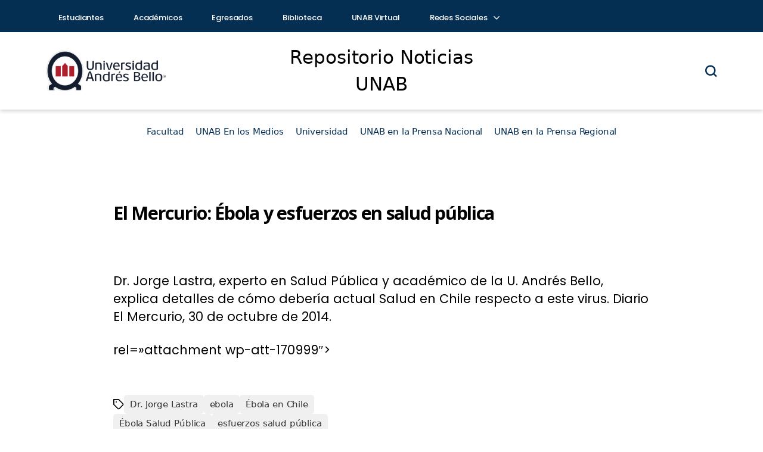

--- FILE ---
content_type: text/html; charset=UTF-8
request_url: https://noticiasrepositorio.unab.cl/el-mercurio-ebola-y-esfuerzos-en-salud-publica/
body_size: 14346
content:
<!DOCTYPE html>

<html class="no-js" lang="es">

<head>
	<!-- Google Tag Manager -->
	<script>window.dataLayer = window.dataLayer || []</script>
	<script>(function (w, d, s, l, i) { w[l] = w[l] || []; w[l].push({ 'gtm.start': new Date().getTime(), event: 'gtm.js' }); var f = d.getElementsByTagName(s)[0], j = d.createElement(s), dl = l != 'dataLayer' ? '&l=' + l : ''; j.async = true; j.src = 'https://www.googletagmanager.com/gtm.js?id=' + i + dl; f.parentNode.insertBefore(j, f); })(window, document, 'script', 'dataLayer', 'GTM-MTCRN9');</script>
	<!-- End Google Tag Manager -->
	<meta charset="UTF-8">
	<meta name="viewport" content="width=device-width, initial-scale=1.0">

	<link rel="profile" href="https://gmpg.org/xfn/11">
	<link href="https://cdn.jsdelivr.net/npm/bootstrap-icons/font/bootstrap-icons.css" rel="stylesheet">

	<meta name='robots' content='index, follow, max-image-preview:large, max-snippet:-1, max-video-preview:-1' />

	<!-- This site is optimized with the Yoast SEO plugin v26.7 - https://yoast.com/wordpress/plugins/seo/ -->
	<title>El Mercurio: Ébola y esfuerzos en salud pública - Repositorio Noticias UNAB</title>
	<link rel="canonical" href="https://noticiasrepositorio.unab.cl/el-mercurio-ebola-y-esfuerzos-en-salud-publica/" />
	<meta property="og:locale" content="es_ES" />
	<meta property="og:type" content="article" />
	<meta property="og:title" content="El Mercurio: Ébola y esfuerzos en salud pública - Repositorio Noticias UNAB" />
	<meta property="og:description" content="Dr. Jorge Lastra, experto en Salud Pública y académico de la U. Andrés Bello, explica detalles de cómo debería actual Salud en Chile respecto a este virus." />
	<meta property="og:url" content="https://noticiasrepositorio.unab.cl/el-mercurio-ebola-y-esfuerzos-en-salud-publica/" />
	<meta property="og:site_name" content="Repositorio Noticias UNAB" />
	<meta property="article:publisher" content="https://www.facebook.com/unab.cl" />
	<meta property="article:published_time" content="2014-10-30T13:10:04+00:00" />
	<meta name="author" content="ST" />
	<meta name="twitter:card" content="summary_large_image" />
	<meta name="twitter:creator" content="@uandresbello" />
	<meta name="twitter:site" content="@uandresbello" />
	<meta name="twitter:label1" content="Escrito por" />
	<meta name="twitter:data1" content="ST" />
	<script type="application/ld+json" class="yoast-schema-graph">{"@context":"https://schema.org","@graph":[{"@type":"Article","@id":"https://noticiasrepositorio.unab.cl/el-mercurio-ebola-y-esfuerzos-en-salud-publica/#article","isPartOf":{"@id":"https://noticiasrepositorio.unab.cl/el-mercurio-ebola-y-esfuerzos-en-salud-publica/"},"author":{"name":"ST","@id":"https://noticiasrepositorio.unab.cl/#/schema/person/8b49680ca36bc630fb26df16e91ea28a"},"headline":"El Mercurio: Ébola y esfuerzos en salud pública","datePublished":"2014-10-30T13:10:04+00:00","mainEntityOfPage":{"@id":"https://noticiasrepositorio.unab.cl/el-mercurio-ebola-y-esfuerzos-en-salud-publica/"},"wordCount":50,"publisher":{"@id":"https://noticiasrepositorio.unab.cl/#organization"},"keywords":["Dr. Jorge Lastra","ebola","Ébola en Chile","Ébola Salud Pública","esfuerzos salud pública","Instituto Salud Publica UNAB","U. Andrés Bello","unab","Universidad"],"articleSection":["Cartas","Facultad de Medicina","ISP UNAB","Opinión"],"inLanguage":"es"},{"@type":"WebPage","@id":"https://noticiasrepositorio.unab.cl/el-mercurio-ebola-y-esfuerzos-en-salud-publica/","url":"https://noticiasrepositorio.unab.cl/el-mercurio-ebola-y-esfuerzos-en-salud-publica/","name":"El Mercurio: Ébola y esfuerzos en salud pública - Repositorio Noticias UNAB","isPartOf":{"@id":"https://noticiasrepositorio.unab.cl/#website"},"datePublished":"2014-10-30T13:10:04+00:00","breadcrumb":{"@id":"https://noticiasrepositorio.unab.cl/el-mercurio-ebola-y-esfuerzos-en-salud-publica/#breadcrumb"},"inLanguage":"es","potentialAction":[{"@type":"ReadAction","target":["https://noticiasrepositorio.unab.cl/el-mercurio-ebola-y-esfuerzos-en-salud-publica/"]}]},{"@type":"BreadcrumbList","@id":"https://noticiasrepositorio.unab.cl/el-mercurio-ebola-y-esfuerzos-en-salud-publica/#breadcrumb","itemListElement":[{"@type":"ListItem","position":1,"name":"Home","item":"https://noticiasrepositorio.unab.cl/"},{"@type":"ListItem","position":2,"name":"El Mercurio: Ébola y esfuerzos en salud pública"}]},{"@type":"WebSite","@id":"https://noticiasrepositorio.unab.cl/#website","url":"https://noticiasrepositorio.unab.cl/","name":"Repositorio Noticias UNAB","description":"","publisher":{"@id":"https://noticiasrepositorio.unab.cl/#organization"},"potentialAction":[{"@type":"SearchAction","target":{"@type":"EntryPoint","urlTemplate":"https://noticiasrepositorio.unab.cl/?s={search_term_string}"},"query-input":{"@type":"PropertyValueSpecification","valueRequired":true,"valueName":"search_term_string"}}],"inLanguage":"es"},{"@type":"Organization","@id":"https://noticiasrepositorio.unab.cl/#organization","name":"Repositorio Noticias UNAB","url":"https://noticiasrepositorio.unab.cl/","logo":{"@type":"ImageObject","inLanguage":"es","@id":"https://noticiasrepositorio.unab.cl/#/schema/logo/image/","url":"https://noticiasrepositorio.unab.cl/wp-content/uploads/2025/12/unab-redes.png","contentUrl":"https://noticiasrepositorio.unab.cl/wp-content/uploads/2025/12/unab-redes.png","width":350,"height":350,"caption":"Repositorio Noticias UNAB"},"image":{"@id":"https://noticiasrepositorio.unab.cl/#/schema/logo/image/"},"sameAs":["https://www.facebook.com/unab.cl","https://x.com/uandresbello","https://www.instagram.com/uandresbello"]},{"@type":"Person","@id":"https://noticiasrepositorio.unab.cl/#/schema/person/8b49680ca36bc630fb26df16e91ea28a","name":"ST","image":{"@type":"ImageObject","inLanguage":"es","@id":"https://noticiasrepositorio.unab.cl/#/schema/person/image/","url":"https://secure.gravatar.com/avatar/c6170c0fcd6ebdf1f577be2001263497089a61d8d835f5049529d78793ebc078?s=96&d=mm&r=g","contentUrl":"https://secure.gravatar.com/avatar/c6170c0fcd6ebdf1f577be2001263497089a61d8d835f5049529d78793ebc078?s=96&d=mm&r=g","caption":"ST"},"url":"https://noticiasrepositorio.unab.cl/author/stamayo/"}]}</script>
	<!-- / Yoast SEO plugin. -->


<link rel='dns-prefetch' href='//cdnjs.cloudflare.com' />
<link rel="alternate" type="application/rss+xml" title="Repositorio Noticias UNAB &raquo; Feed" href="https://noticiasrepositorio.unab.cl/feed/" />
<link rel="alternate" type="application/rss+xml" title="Repositorio Noticias UNAB &raquo; Feed de los comentarios" href="https://noticiasrepositorio.unab.cl/comments/feed/" />
<link rel="alternate" type="application/rss+xml" title="Repositorio Noticias UNAB &raquo; Comentario El Mercurio: Ébola y esfuerzos en salud pública del feed" href="https://noticiasrepositorio.unab.cl/el-mercurio-ebola-y-esfuerzos-en-salud-publica/feed/" />
<link rel="alternate" title="oEmbed (JSON)" type="application/json+oembed" href="https://noticiasrepositorio.unab.cl/wp-json/oembed/1.0/embed?url=https%3A%2F%2Fnoticiasrepositorio.unab.cl%2Fel-mercurio-ebola-y-esfuerzos-en-salud-publica%2F" />
<link rel="alternate" title="oEmbed (XML)" type="text/xml+oembed" href="https://noticiasrepositorio.unab.cl/wp-json/oembed/1.0/embed?url=https%3A%2F%2Fnoticiasrepositorio.unab.cl%2Fel-mercurio-ebola-y-esfuerzos-en-salud-publica%2F&#038;format=xml" />
<style id='wp-img-auto-sizes-contain-inline-css'>
img:is([sizes=auto i],[sizes^="auto," i]){contain-intrinsic-size:3000px 1500px}
/*# sourceURL=wp-img-auto-sizes-contain-inline-css */
</style>
<style id='wp-emoji-styles-inline-css'>

	img.wp-smiley, img.emoji {
		display: inline !important;
		border: none !important;
		box-shadow: none !important;
		height: 1em !important;
		width: 1em !important;
		margin: 0 0.07em !important;
		vertical-align: -0.1em !important;
		background: none !important;
		padding: 0 !important;
	}
/*# sourceURL=wp-emoji-styles-inline-css */
</style>
<style id='wp-block-library-inline-css'>
:root{--wp-block-synced-color:#7a00df;--wp-block-synced-color--rgb:122,0,223;--wp-bound-block-color:var(--wp-block-synced-color);--wp-editor-canvas-background:#ddd;--wp-admin-theme-color:#007cba;--wp-admin-theme-color--rgb:0,124,186;--wp-admin-theme-color-darker-10:#006ba1;--wp-admin-theme-color-darker-10--rgb:0,107,160.5;--wp-admin-theme-color-darker-20:#005a87;--wp-admin-theme-color-darker-20--rgb:0,90,135;--wp-admin-border-width-focus:2px}@media (min-resolution:192dpi){:root{--wp-admin-border-width-focus:1.5px}}.wp-element-button{cursor:pointer}:root .has-very-light-gray-background-color{background-color:#eee}:root .has-very-dark-gray-background-color{background-color:#313131}:root .has-very-light-gray-color{color:#eee}:root .has-very-dark-gray-color{color:#313131}:root .has-vivid-green-cyan-to-vivid-cyan-blue-gradient-background{background:linear-gradient(135deg,#00d084,#0693e3)}:root .has-purple-crush-gradient-background{background:linear-gradient(135deg,#34e2e4,#4721fb 50%,#ab1dfe)}:root .has-hazy-dawn-gradient-background{background:linear-gradient(135deg,#faaca8,#dad0ec)}:root .has-subdued-olive-gradient-background{background:linear-gradient(135deg,#fafae1,#67a671)}:root .has-atomic-cream-gradient-background{background:linear-gradient(135deg,#fdd79a,#004a59)}:root .has-nightshade-gradient-background{background:linear-gradient(135deg,#330968,#31cdcf)}:root .has-midnight-gradient-background{background:linear-gradient(135deg,#020381,#2874fc)}:root{--wp--preset--font-size--normal:16px;--wp--preset--font-size--huge:42px}.has-regular-font-size{font-size:1em}.has-larger-font-size{font-size:2.625em}.has-normal-font-size{font-size:var(--wp--preset--font-size--normal)}.has-huge-font-size{font-size:var(--wp--preset--font-size--huge)}.has-text-align-center{text-align:center}.has-text-align-left{text-align:left}.has-text-align-right{text-align:right}.has-fit-text{white-space:nowrap!important}#end-resizable-editor-section{display:none}.aligncenter{clear:both}.items-justified-left{justify-content:flex-start}.items-justified-center{justify-content:center}.items-justified-right{justify-content:flex-end}.items-justified-space-between{justify-content:space-between}.screen-reader-text{border:0;clip-path:inset(50%);height:1px;margin:-1px;overflow:hidden;padding:0;position:absolute;width:1px;word-wrap:normal!important}.screen-reader-text:focus{background-color:#ddd;clip-path:none;color:#444;display:block;font-size:1em;height:auto;left:5px;line-height:normal;padding:15px 23px 14px;text-decoration:none;top:5px;width:auto;z-index:100000}html :where(.has-border-color){border-style:solid}html :where([style*=border-top-color]){border-top-style:solid}html :where([style*=border-right-color]){border-right-style:solid}html :where([style*=border-bottom-color]){border-bottom-style:solid}html :where([style*=border-left-color]){border-left-style:solid}html :where([style*=border-width]){border-style:solid}html :where([style*=border-top-width]){border-top-style:solid}html :where([style*=border-right-width]){border-right-style:solid}html :where([style*=border-bottom-width]){border-bottom-style:solid}html :where([style*=border-left-width]){border-left-style:solid}html :where(img[class*=wp-image-]){height:auto;max-width:100%}:where(figure){margin:0 0 1em}html :where(.is-position-sticky){--wp-admin--admin-bar--position-offset:var(--wp-admin--admin-bar--height,0px)}@media screen and (max-width:600px){html :where(.is-position-sticky){--wp-admin--admin-bar--position-offset:0px}}

/*# sourceURL=wp-block-library-inline-css */
</style><style id='global-styles-inline-css'>
:root{--wp--preset--aspect-ratio--square: 1;--wp--preset--aspect-ratio--4-3: 4/3;--wp--preset--aspect-ratio--3-4: 3/4;--wp--preset--aspect-ratio--3-2: 3/2;--wp--preset--aspect-ratio--2-3: 2/3;--wp--preset--aspect-ratio--16-9: 16/9;--wp--preset--aspect-ratio--9-16: 9/16;--wp--preset--color--black: #000000;--wp--preset--color--cyan-bluish-gray: #abb8c3;--wp--preset--color--white: #ffffff;--wp--preset--color--pale-pink: #f78da7;--wp--preset--color--vivid-red: #cf2e2e;--wp--preset--color--luminous-vivid-orange: #ff6900;--wp--preset--color--luminous-vivid-amber: #fcb900;--wp--preset--color--light-green-cyan: #7bdcb5;--wp--preset--color--vivid-green-cyan: #00d084;--wp--preset--color--pale-cyan-blue: #8ed1fc;--wp--preset--color--vivid-cyan-blue: #0693e3;--wp--preset--color--vivid-purple: #9b51e0;--wp--preset--color--accent: #cd2653;--wp--preset--color--primary: #000000;--wp--preset--color--secondary: #6d6d6d;--wp--preset--color--subtle-background: #dcd7ca;--wp--preset--color--background: #f5efe0;--wp--preset--gradient--vivid-cyan-blue-to-vivid-purple: linear-gradient(135deg,rgb(6,147,227) 0%,rgb(155,81,224) 100%);--wp--preset--gradient--light-green-cyan-to-vivid-green-cyan: linear-gradient(135deg,rgb(122,220,180) 0%,rgb(0,208,130) 100%);--wp--preset--gradient--luminous-vivid-amber-to-luminous-vivid-orange: linear-gradient(135deg,rgb(252,185,0) 0%,rgb(255,105,0) 100%);--wp--preset--gradient--luminous-vivid-orange-to-vivid-red: linear-gradient(135deg,rgb(255,105,0) 0%,rgb(207,46,46) 100%);--wp--preset--gradient--very-light-gray-to-cyan-bluish-gray: linear-gradient(135deg,rgb(238,238,238) 0%,rgb(169,184,195) 100%);--wp--preset--gradient--cool-to-warm-spectrum: linear-gradient(135deg,rgb(74,234,220) 0%,rgb(151,120,209) 20%,rgb(207,42,186) 40%,rgb(238,44,130) 60%,rgb(251,105,98) 80%,rgb(254,248,76) 100%);--wp--preset--gradient--blush-light-purple: linear-gradient(135deg,rgb(255,206,236) 0%,rgb(152,150,240) 100%);--wp--preset--gradient--blush-bordeaux: linear-gradient(135deg,rgb(254,205,165) 0%,rgb(254,45,45) 50%,rgb(107,0,62) 100%);--wp--preset--gradient--luminous-dusk: linear-gradient(135deg,rgb(255,203,112) 0%,rgb(199,81,192) 50%,rgb(65,88,208) 100%);--wp--preset--gradient--pale-ocean: linear-gradient(135deg,rgb(255,245,203) 0%,rgb(182,227,212) 50%,rgb(51,167,181) 100%);--wp--preset--gradient--electric-grass: linear-gradient(135deg,rgb(202,248,128) 0%,rgb(113,206,126) 100%);--wp--preset--gradient--midnight: linear-gradient(135deg,rgb(2,3,129) 0%,rgb(40,116,252) 100%);--wp--preset--font-size--small: 18px;--wp--preset--font-size--medium: 20px;--wp--preset--font-size--large: 26.25px;--wp--preset--font-size--x-large: 42px;--wp--preset--font-size--normal: 21px;--wp--preset--font-size--larger: 32px;--wp--preset--spacing--20: 0.44rem;--wp--preset--spacing--30: 0.67rem;--wp--preset--spacing--40: 1rem;--wp--preset--spacing--50: 1.5rem;--wp--preset--spacing--60: 2.25rem;--wp--preset--spacing--70: 3.38rem;--wp--preset--spacing--80: 5.06rem;--wp--preset--shadow--natural: 6px 6px 9px rgba(0, 0, 0, 0.2);--wp--preset--shadow--deep: 12px 12px 50px rgba(0, 0, 0, 0.4);--wp--preset--shadow--sharp: 6px 6px 0px rgba(0, 0, 0, 0.2);--wp--preset--shadow--outlined: 6px 6px 0px -3px rgb(255, 255, 255), 6px 6px rgb(0, 0, 0);--wp--preset--shadow--crisp: 6px 6px 0px rgb(0, 0, 0);}:where(.is-layout-flex){gap: 0.5em;}:where(.is-layout-grid){gap: 0.5em;}body .is-layout-flex{display: flex;}.is-layout-flex{flex-wrap: wrap;align-items: center;}.is-layout-flex > :is(*, div){margin: 0;}body .is-layout-grid{display: grid;}.is-layout-grid > :is(*, div){margin: 0;}:where(.wp-block-columns.is-layout-flex){gap: 2em;}:where(.wp-block-columns.is-layout-grid){gap: 2em;}:where(.wp-block-post-template.is-layout-flex){gap: 1.25em;}:where(.wp-block-post-template.is-layout-grid){gap: 1.25em;}.has-black-color{color: var(--wp--preset--color--black) !important;}.has-cyan-bluish-gray-color{color: var(--wp--preset--color--cyan-bluish-gray) !important;}.has-white-color{color: var(--wp--preset--color--white) !important;}.has-pale-pink-color{color: var(--wp--preset--color--pale-pink) !important;}.has-vivid-red-color{color: var(--wp--preset--color--vivid-red) !important;}.has-luminous-vivid-orange-color{color: var(--wp--preset--color--luminous-vivid-orange) !important;}.has-luminous-vivid-amber-color{color: var(--wp--preset--color--luminous-vivid-amber) !important;}.has-light-green-cyan-color{color: var(--wp--preset--color--light-green-cyan) !important;}.has-vivid-green-cyan-color{color: var(--wp--preset--color--vivid-green-cyan) !important;}.has-pale-cyan-blue-color{color: var(--wp--preset--color--pale-cyan-blue) !important;}.has-vivid-cyan-blue-color{color: var(--wp--preset--color--vivid-cyan-blue) !important;}.has-vivid-purple-color{color: var(--wp--preset--color--vivid-purple) !important;}.has-black-background-color{background-color: var(--wp--preset--color--black) !important;}.has-cyan-bluish-gray-background-color{background-color: var(--wp--preset--color--cyan-bluish-gray) !important;}.has-white-background-color{background-color: var(--wp--preset--color--white) !important;}.has-pale-pink-background-color{background-color: var(--wp--preset--color--pale-pink) !important;}.has-vivid-red-background-color{background-color: var(--wp--preset--color--vivid-red) !important;}.has-luminous-vivid-orange-background-color{background-color: var(--wp--preset--color--luminous-vivid-orange) !important;}.has-luminous-vivid-amber-background-color{background-color: var(--wp--preset--color--luminous-vivid-amber) !important;}.has-light-green-cyan-background-color{background-color: var(--wp--preset--color--light-green-cyan) !important;}.has-vivid-green-cyan-background-color{background-color: var(--wp--preset--color--vivid-green-cyan) !important;}.has-pale-cyan-blue-background-color{background-color: var(--wp--preset--color--pale-cyan-blue) !important;}.has-vivid-cyan-blue-background-color{background-color: var(--wp--preset--color--vivid-cyan-blue) !important;}.has-vivid-purple-background-color{background-color: var(--wp--preset--color--vivid-purple) !important;}.has-black-border-color{border-color: var(--wp--preset--color--black) !important;}.has-cyan-bluish-gray-border-color{border-color: var(--wp--preset--color--cyan-bluish-gray) !important;}.has-white-border-color{border-color: var(--wp--preset--color--white) !important;}.has-pale-pink-border-color{border-color: var(--wp--preset--color--pale-pink) !important;}.has-vivid-red-border-color{border-color: var(--wp--preset--color--vivid-red) !important;}.has-luminous-vivid-orange-border-color{border-color: var(--wp--preset--color--luminous-vivid-orange) !important;}.has-luminous-vivid-amber-border-color{border-color: var(--wp--preset--color--luminous-vivid-amber) !important;}.has-light-green-cyan-border-color{border-color: var(--wp--preset--color--light-green-cyan) !important;}.has-vivid-green-cyan-border-color{border-color: var(--wp--preset--color--vivid-green-cyan) !important;}.has-pale-cyan-blue-border-color{border-color: var(--wp--preset--color--pale-cyan-blue) !important;}.has-vivid-cyan-blue-border-color{border-color: var(--wp--preset--color--vivid-cyan-blue) !important;}.has-vivid-purple-border-color{border-color: var(--wp--preset--color--vivid-purple) !important;}.has-vivid-cyan-blue-to-vivid-purple-gradient-background{background: var(--wp--preset--gradient--vivid-cyan-blue-to-vivid-purple) !important;}.has-light-green-cyan-to-vivid-green-cyan-gradient-background{background: var(--wp--preset--gradient--light-green-cyan-to-vivid-green-cyan) !important;}.has-luminous-vivid-amber-to-luminous-vivid-orange-gradient-background{background: var(--wp--preset--gradient--luminous-vivid-amber-to-luminous-vivid-orange) !important;}.has-luminous-vivid-orange-to-vivid-red-gradient-background{background: var(--wp--preset--gradient--luminous-vivid-orange-to-vivid-red) !important;}.has-very-light-gray-to-cyan-bluish-gray-gradient-background{background: var(--wp--preset--gradient--very-light-gray-to-cyan-bluish-gray) !important;}.has-cool-to-warm-spectrum-gradient-background{background: var(--wp--preset--gradient--cool-to-warm-spectrum) !important;}.has-blush-light-purple-gradient-background{background: var(--wp--preset--gradient--blush-light-purple) !important;}.has-blush-bordeaux-gradient-background{background: var(--wp--preset--gradient--blush-bordeaux) !important;}.has-luminous-dusk-gradient-background{background: var(--wp--preset--gradient--luminous-dusk) !important;}.has-pale-ocean-gradient-background{background: var(--wp--preset--gradient--pale-ocean) !important;}.has-electric-grass-gradient-background{background: var(--wp--preset--gradient--electric-grass) !important;}.has-midnight-gradient-background{background: var(--wp--preset--gradient--midnight) !important;}.has-small-font-size{font-size: var(--wp--preset--font-size--small) !important;}.has-medium-font-size{font-size: var(--wp--preset--font-size--medium) !important;}.has-large-font-size{font-size: var(--wp--preset--font-size--large) !important;}.has-x-large-font-size{font-size: var(--wp--preset--font-size--x-large) !important;}
/*# sourceURL=global-styles-inline-css */
</style>

<style id='classic-theme-styles-inline-css'>
/*! This file is auto-generated */
.wp-block-button__link{color:#fff;background-color:#32373c;border-radius:9999px;box-shadow:none;text-decoration:none;padding:calc(.667em + 2px) calc(1.333em + 2px);font-size:1.125em}.wp-block-file__button{background:#32373c;color:#fff;text-decoration:none}
/*# sourceURL=/wp-includes/css/classic-themes.min.css */
</style>
<link rel='stylesheet' id='parent-css' href='https://noticiasrepositorio.unab.cl/wp-content/themes/twentytwenty/style.css?ver=6.9' media='all' />
<link rel='stylesheet' id='header-css' href='https://noticiasrepositorio.unab.cl/wp-content/themes/Twenty-Twenty-hijo/css/header.css?ver=6.9' media='all' />
<link rel='stylesheet' id='post-css' href='https://noticiasrepositorio.unab.cl/wp-content/themes/Twenty-Twenty-hijo/css/post.css?ver=6.9' media='all' />
<link rel='stylesheet' id='modal-css' href='https://noticiasrepositorio.unab.cl/wp-content/themes/Twenty-Twenty-hijo/css/modal.css?ver=6.9' media='all' />
<link rel='stylesheet' id='nav-css' href='https://noticiasrepositorio.unab.cl/wp-content/themes/Twenty-Twenty-hijo/css/nav.css?ver=6.9' media='all' />
<link rel='stylesheet' id='font-awesome-css' href='https://cdnjs.cloudflare.com/ajax/libs/font-awesome/6.0.0-beta3/css/all.min.css?ver=6.9' media='all' />
<link rel='stylesheet' id='twentytwenty-style-css' href='https://noticiasrepositorio.unab.cl/wp-content/themes/Twenty-Twenty-hijo/style.css?ver=1.9' media='all' />
<style id='twentytwenty-style-inline-css'>
.color-accent,.color-accent-hover:hover,.color-accent-hover:focus,:root .has-accent-color,.has-drop-cap:not(:focus):first-letter,.wp-block-button.is-style-outline,a { color: #cd2653; }blockquote,.border-color-accent,.border-color-accent-hover:hover,.border-color-accent-hover:focus { border-color: #cd2653; }button,.button,.faux-button,.wp-block-button__link,.wp-block-file .wp-block-file__button,input[type="button"],input[type="reset"],input[type="submit"],.bg-accent,.bg-accent-hover:hover,.bg-accent-hover:focus,:root .has-accent-background-color,.comment-reply-link { background-color: #cd2653; }.fill-children-accent,.fill-children-accent * { fill: #cd2653; }body,.entry-title a,:root .has-primary-color { color: #000000; }:root .has-primary-background-color { background-color: #000000; }cite,figcaption,.wp-caption-text,.post-meta,.entry-content .wp-block-archives li,.entry-content .wp-block-categories li,.entry-content .wp-block-latest-posts li,.wp-block-latest-comments__comment-date,.wp-block-latest-posts__post-date,.wp-block-embed figcaption,.wp-block-image figcaption,.wp-block-pullquote cite,.comment-metadata,.comment-respond .comment-notes,.comment-respond .logged-in-as,.pagination .dots,.entry-content hr:not(.has-background),hr.styled-separator,:root .has-secondary-color { color: #6d6d6d; }:root .has-secondary-background-color { background-color: #6d6d6d; }pre,fieldset,input,textarea,table,table *,hr { border-color: #dcd7ca; }caption,code,code,kbd,samp,.wp-block-table.is-style-stripes tbody tr:nth-child(odd),:root .has-subtle-background-background-color { background-color: #dcd7ca; }.wp-block-table.is-style-stripes { border-bottom-color: #dcd7ca; }.wp-block-latest-posts.is-grid li { border-top-color: #dcd7ca; }:root .has-subtle-background-color { color: #dcd7ca; }body:not(.overlay-header) .primary-menu > li > a,body:not(.overlay-header) .primary-menu > li > .icon,.modal-menu a,.footer-menu a, .footer-widgets a:where(:not(.wp-block-button__link)),#site-footer .wp-block-button.is-style-outline,.wp-block-pullquote:before,.singular:not(.overlay-header) .entry-header a,.archive-header a,.header-footer-group .color-accent,.header-footer-group .color-accent-hover:hover { color: #cd2653; }.social-icons a,#site-footer button:not(.toggle),#site-footer .button,#site-footer .faux-button,#site-footer .wp-block-button__link,#site-footer .wp-block-file__button,#site-footer input[type="button"],#site-footer input[type="reset"],#site-footer input[type="submit"] { background-color: #cd2653; }.header-footer-group,body:not(.overlay-header) #site-header .toggle,.menu-modal .toggle { color: #000000; }body:not(.overlay-header) .primary-menu ul { background-color: #000000; }body:not(.overlay-header) .primary-menu > li > ul:after { border-bottom-color: #000000; }body:not(.overlay-header) .primary-menu ul ul:after { border-left-color: #000000; }.site-description,body:not(.overlay-header) .toggle-inner .toggle-text,.widget .post-date,.widget .rss-date,.widget_archive li,.widget_categories li,.widget cite,.widget_pages li,.widget_meta li,.widget_nav_menu li,.powered-by-wordpress,.footer-credits .privacy-policy,.to-the-top,.singular .entry-header .post-meta,.singular:not(.overlay-header) .entry-header .post-meta a { color: #6d6d6d; }.header-footer-group pre,.header-footer-group fieldset,.header-footer-group input,.header-footer-group textarea,.header-footer-group table,.header-footer-group table *,.footer-nav-widgets-wrapper,#site-footer,.menu-modal nav *,.footer-widgets-outer-wrapper,.footer-top { border-color: #dcd7ca; }.header-footer-group table caption,body:not(.overlay-header) .header-inner .toggle-wrapper::before { background-color: #dcd7ca; }
/*# sourceURL=twentytwenty-style-inline-css */
</style>
<link rel='stylesheet' id='twentytwenty-fonts-css' href='https://noticiasrepositorio.unab.cl/wp-content/themes/twentytwenty/assets/css/font-inter.css?ver=1.9' media='all' />
<link rel='stylesheet' id='twentytwenty-print-style-css' href='https://noticiasrepositorio.unab.cl/wp-content/themes/twentytwenty/print.css?ver=1.9' media='print' />
<script src="https://noticiasrepositorio.unab.cl/wp-includes/js/jquery/jquery.min.js?ver=3.7.1" id="jquery-core-js"></script>
<script src="https://noticiasrepositorio.unab.cl/wp-includes/js/jquery/jquery-migrate.min.js?ver=3.4.1" id="jquery-migrate-js"></script>
<script src="https://noticiasrepositorio.unab.cl/wp-content/themes/twentytwenty/assets/js/index.js?ver=1.9" id="twentytwenty-js-js" defer data-wp-strategy="defer"></script>
<link rel="https://api.w.org/" href="https://noticiasrepositorio.unab.cl/wp-json/" /><link rel="alternate" title="JSON" type="application/json" href="https://noticiasrepositorio.unab.cl/wp-json/wp/v2/posts/170998" /><link rel="EditURI" type="application/rsd+xml" title="RSD" href="https://noticiasrepositorio.unab.cl/xmlrpc.php?rsd" />
<meta name="generator" content="WordPress 6.9" />
<link rel='shortlink' href='https://noticiasrepositorio.unab.cl/?p=170998' />
<script type="text/javascript">
(function(url){
	if(/(?:Chrome\/26\.0\.1410\.63 Safari\/537\.31|WordfenceTestMonBot)/.test(navigator.userAgent)){ return; }
	var addEvent = function(evt, handler) {
		if (window.addEventListener) {
			document.addEventListener(evt, handler, false);
		} else if (window.attachEvent) {
			document.attachEvent('on' + evt, handler);
		}
	};
	var removeEvent = function(evt, handler) {
		if (window.removeEventListener) {
			document.removeEventListener(evt, handler, false);
		} else if (window.detachEvent) {
			document.detachEvent('on' + evt, handler);
		}
	};
	var evts = 'contextmenu dblclick drag dragend dragenter dragleave dragover dragstart drop keydown keypress keyup mousedown mousemove mouseout mouseover mouseup mousewheel scroll'.split(' ');
	var logHuman = function() {
		if (window.wfLogHumanRan) { return; }
		window.wfLogHumanRan = true;
		var wfscr = document.createElement('script');
		wfscr.type = 'text/javascript';
		wfscr.async = true;
		wfscr.src = url + '&r=' + Math.random();
		(document.getElementsByTagName('head')[0]||document.getElementsByTagName('body')[0]).appendChild(wfscr);
		for (var i = 0; i < evts.length; i++) {
			removeEvent(evts[i], logHuman);
		}
	};
	for (var i = 0; i < evts.length; i++) {
		addEvent(evts[i], logHuman);
	}
})('//noticiasrepositorio.unab.cl/?wordfence_lh=1&hid=046C21641857BB8EA17E27911A8C0C30');
</script><script>
document.documentElement.className = document.documentElement.className.replace( 'no-js', 'js' );
//# sourceURL=twentytwenty_no_js_class
</script>
<link rel="icon" href="https://noticiasrepositorio.unab.cl/wp-content/uploads/2025/12/cropped-favicon-unab-32x32.png" sizes="32x32" />
<link rel="icon" href="https://noticiasrepositorio.unab.cl/wp-content/uploads/2025/12/cropped-favicon-unab-192x192.png" sizes="192x192" />
<link rel="apple-touch-icon" href="https://noticiasrepositorio.unab.cl/wp-content/uploads/2025/12/cropped-favicon-unab-180x180.png" />
<meta name="msapplication-TileImage" content="https://noticiasrepositorio.unab.cl/wp-content/uploads/2025/12/cropped-favicon-unab-270x270.png" />

</head>

<body class="wp-singular post-template-default single single-post postid-170998 single-format-standard wp-embed-responsive wp-theme-twentytwenty wp-child-theme-Twenty-Twenty-hijo singular enable-search-modal missing-post-thumbnail has-single-pagination showing-comments show-avatars footer-top-visible">
	<!-- Google Tag Manager (noscript) --> <noscript><iframe
			src="https://www.googletagmanager.com/ns.html?id=GTM-MTCRN9" height="0" width="0"
			style="display:none;visibility:hidden"></iframe></noscript> <!-- End Google Tag Manager (noscript) -->
	<a class="skip-link screen-reader-text" href="#site-content">Saltar al contenido</a>	<header>

		<div class="top__header">
			<div class="container">
				<!-- INICIO NAV -->
				<div class="row align-items-center">
					<div class="col-8">
						<nav class="menu__top">
							<!-- Icono del menú móvil -->

							<ul id="menu-list">
								<li>
									<a href="https://www.unab.cl/estudiantes/" target="" class="">Estudiantes</a>
								</li>
								<li>
									<a href="https://www.unab.cl/academicos/" target="" class="">Académicos</a>
								</li>
								<li>
									<a href="https://www.unab.cl/egresados/" target="" class="">Egresados</a>
								</li>
								<li>
									<a href="https://biblioteca.unab.cl/" target="" class="">Biblioteca</a>
								</li>
								<li>
									<a href="https://www.unab.cl/unab-virtual/" target="" class="">UNAB Virtual</a>
								</li>
								<li class="has-submenu">
									<a href="#" target="" class="">Redes Sociales <span
											class="chevron icon-arrow-down"></span></a>
									<div class="sub-menu-top text-start">
										<a href="https://twitter.com/uandresbello/" class="sub-menu-top__text"
											target="_blank"><span class="icon icon-twitter pe-2"></span>Twitter</a>
										<a href="https://www.facebook.com/unab.cl/" class="sub-menu-top__text"
											target="_blank"><span class="icon icon-facebook pe-2"></span>Facebook</a>
										<a href="https://www.instagram.com/uandresbello/" class="sub-menu-top__text"
											target="_blank"><span class="icon icon-instagram pe-2"></span>Instagram</a>
										<a href="https://www.youtube.com/user/unabtv" class="sub-menu-top__text"
											target="_blank"><span class="icon icon-youtube pe-2"></span>Youtube</a>
										<a href="https://www.linkedin.com/school/universidad-andres-bello/"
											class="sub-menu-top__text" target="_blank"><span
												class="icon icon-linkedin pe-2"></span>Linkedin</a>
										<a href="https://www.tiktok.com/@uandresbello_cl" class="sub-menu-top__text"
											target="_blank"><span class="icon icon-tiktok pe-2"></span>TikTok</a>
										<a href="https://www.unab.cl/desarrolloestudiantil/servicios/conectividad/redes-sociales-unab/"
											class="sub-menu-top__text" target="_blank"><span
												class="icon icon-otras pe-2"></span>Otras</a>
									</div>
								</li>
							</ul>
						</nav>
					</div>
					<div class="col-4 d-none d-xxl-block">
					</div>
				</div>
				<!-- FIN NAV -->
			</div>
		</div>
		<div class="mid__header">
			<div class="container">
				<div class="contenido__mid-header row align-items-center">
					<div class="col-4">
						<a href="https://noticiasrepositorio.unab.cl">
							<img src="https://noticiasrepositorio.unab.cl/wp-content/uploads/2025/07/UNAB_horizontal.png"
								class="header__logo img-fluid" alt="Logo UNAB">
						</a>
					</div>
					<div class="header-titulo col-4 text-center fs-1">
						Repositorio Noticias UNAB					</div>
					<div class="col-4">
						<div class="d-flex justify-content-end align-items-center" data-bs-toggle="offcanvas"
							data-bs-target="#contenedorBuscador" aria-controls="contenedorBuscador">
							<div class="busqueda">

	<button type="submit" class="header__busqueda" id="abrirModal">
		<span class="icon-search header__busqueda-icono"></span>
	</button>
</div>


<div class="menu-toggle" onclick="toggleMenu()">
	<svg class="menu-toggle__icon" xmlns="http://www.w3.org/2000/svg"
		viewBox="0 0 448 512"><!--!Font Awesome Free 6.7.2 by @fontawesome - https://fontawesome.com License - https://fontawesome.com/license/free Copyright 2025 Fonticons, Inc.-->
		<path fill="#000000"
			d="M0 96C0 78.3 14.3 64 32 64l384 0c17.7 0 32 14.3 32 32s-14.3 32-32 32L32 128C14.3 128 0 113.7 0 96zM0 256c0-17.7 14.3-32 32-32l384 0c17.7 0 32 14.3 32 32s-14.3 32-32 32L32 288c-17.7 0-32-14.3-32-32zM448 416c0 17.7-14.3 32-32 32L32 448c-17.7 0-32-14.3-32-32s14.3-32 32-32l384 0c17.7 0 32 14.3 32 32z" />
	</svg>
</div>
						</div>
					</div>
				</div>
			</div>
		</div>
		<div class="buscador-categorias-destacadas">
			<nav class="buscador-categorias-destacadas__menu">
				<ul class="menu__lista-categorias-destacadas"><li id="menu-item-280431" class="menu-item menu-item-type-taxonomy menu-item-object-category menu-item-has-children menu-item-280431"><a href="https://noticiasrepositorio.unab.cl/category/facultad-intranet-alumnos/">Facultad</a>
<ul class="sub-menu">
	<li id="menu-item-280432" class="menu-item menu-item-type-taxonomy menu-item-object-category menu-item-280432"><a href="https://noticiasrepositorio.unab.cl/category/facultad-de-ciencias-de-la-rehabilitacion/">Facultad de Ciencias de la Rehabilitación</a></li>
	<li id="menu-item-280433" class="menu-item menu-item-type-taxonomy menu-item-object-category menu-item-280433"><a href="https://noticiasrepositorio.unab.cl/category/facultad-de-ciencias-de-la-vida/">Facultad de Ciencias de la Vida</a></li>
	<li id="menu-item-280434" class="menu-item menu-item-type-taxonomy menu-item-object-category menu-item-280434"><a href="https://noticiasrepositorio.unab.cl/category/facultad-de-ciencias-exactas-noticias-unab/">Facultad de Ciencias Exactas</a></li>
	<li id="menu-item-280435" class="menu-item menu-item-type-taxonomy menu-item-object-category menu-item-280435"><a href="https://noticiasrepositorio.unab.cl/category/facultad-de-derecho/">Facultad de Derecho</a></li>
	<li id="menu-item-280436" class="menu-item menu-item-type-taxonomy menu-item-object-category menu-item-280436"><a href="https://noticiasrepositorio.unab.cl/category/facultad-de-economia-y-negocios/">Facultad de Economía y Negocios</a></li>
	<li id="menu-item-280437" class="menu-item menu-item-type-taxonomy menu-item-object-category menu-item-280437"><a href="https://noticiasrepositorio.unab.cl/category/facultad-de-educacion/">Facultad de Educación</a></li>
	<li id="menu-item-280438" class="menu-item menu-item-type-taxonomy menu-item-object-category menu-item-280438"><a href="https://noticiasrepositorio.unab.cl/category/facultad-de-enfermeria/">Facultad de Enfermería</a></li>
	<li id="menu-item-280439" class="menu-item menu-item-type-taxonomy menu-item-object-category menu-item-280439"><a href="https://noticiasrepositorio.unab.cl/category/facultad-de-humanidades-y-ciencias-sociales/">Facultad de Humanidades y Ciencias Sociales</a></li>
	<li id="menu-item-280440" class="menu-item menu-item-type-taxonomy menu-item-object-category menu-item-280440"><a href="https://noticiasrepositorio.unab.cl/category/facultad-de-ingenieria/">Facultad de Ingeniería</a></li>
	<li id="menu-item-280441" class="menu-item menu-item-type-taxonomy menu-item-object-category current-post-ancestor current-menu-parent current-post-parent menu-item-280441"><a href="https://noticiasrepositorio.unab.cl/category/facultad-de-medicina/">Facultad de Medicina</a></li>
	<li id="menu-item-280442" class="menu-item menu-item-type-taxonomy menu-item-object-category menu-item-280442"><a href="https://noticiasrepositorio.unab.cl/category/facultad-de-odontologia/">Facultad de Odontología</a></li>
</ul>
</li>
<li id="menu-item-280443" class="menu-item menu-item-type-taxonomy menu-item-object-category menu-item-280443"><a href="https://noticiasrepositorio.unab.cl/category/unab-en-los-medios/">UNAB En los Medios</a></li>
<li id="menu-item-280444" class="menu-item menu-item-type-taxonomy menu-item-object-category menu-item-280444"><a href="https://noticiasrepositorio.unab.cl/category/universidad-u/">Universidad</a></li>
<li id="menu-item-280445" class="menu-item menu-item-type-taxonomy menu-item-object-category menu-item-280445"><a href="https://noticiasrepositorio.unab.cl/category/unab-en-la-prensa-nacional/">UNAB en la Prensa Nacional</a></li>
<li id="menu-item-280446" class="menu-item menu-item-type-taxonomy menu-item-object-category menu-item-280446"><a href="https://noticiasrepositorio.unab.cl/category/unab-en-la-prensa-regional/">UNAB en la Prensa Regional</a></li>
</ul>			</nav>
		</div>

			</header>
<main class="site-content">
	
			<article class="site-content__article" class="post-170998 post type-post status-publish format-standard hentry category-cartas category-facultad-de-medicina category-isp-unab category-opinion tag-dr-jorge-lastra tag-ebola tag-ebola-en-chile tag-ebola-salud-publica tag-esfuerzos-salud-publica tag-instituto-salud-publica-unab tag-u-andres-bello tag-unab tag-universidad" id="post-170998">
				<header class="entry-header">
					<h1 class="entry-title">El Mercurio: Ébola y esfuerzos en salud pública</h1>
				</header>

				<div class="entry-content">
					<p>Dr. Jorge Lastra, experto en Salud Pública y académico de la U. Andrés Bello, explica detalles de cómo debería actual Salud en Chile respecto a este virus. Diario El Mercurio, 30 de octubre de 2014.</p>
<p style="text-align: center;"> rel=»attachment wp-att-170999&#8243;></a></p>
				</div>

				<p class="post-tags">
					<svg class="svg-icon" aria-hidden="true" role="img" focusable="false" xmlns="http://www.w3.org/2000/svg"
						width="18" height="18" viewBox="0 0 18 18">
						<path fill=""
							d="M15.4496399,8.42490555 L8.66109799,1.63636364 L1.63636364,1.63636364 L1.63636364,8.66081885 L8.42522727,15.44178 C8.57869221,15.5954158 8.78693789,15.6817418 9.00409091,15.6817418 C9.22124393,15.6817418 9.42948961,15.5954158 9.58327627,15.4414581 L15.4486339,9.57610048 C15.7651495,9.25692435 15.7649133,8.74206554 15.4496399,8.42490555 Z M16.6084423,10.7304545 L10.7406818,16.59822 C10.280287,17.0591273 9.65554997,17.3181054 9.00409091,17.3181054 C8.35263185,17.3181054 7.72789481,17.0591273 7.26815877,16.5988788 L0.239976954,9.57887876 C0.0863319284,9.4254126 0,9.21716044 0,9 L0,0.818181818 C0,0.366312477 0.366312477,0 0.818181818,0 L9,0 C9.21699531,0 9.42510306,0.0862010512 9.57854191,0.239639906 L16.6084423,7.26954545 C17.5601275,8.22691012 17.5601275,9.77308988 16.6084423,10.7304545 Z M5,6 C4.44771525,6 4,5.55228475 4,5 C4,4.44771525 4.44771525,4 5,4 C5.55228475,4 6,4.44771525 6,5 C6,5.55228475 5.55228475,6 5,6 Z">
						</path>
					</svg>
					<a href="https://noticiasrepositorio.unab.cl/tag/dr-jorge-lastra/" class="tag-link">Dr. Jorge Lastra</a> <a href="https://noticiasrepositorio.unab.cl/tag/ebola/" class="tag-link">ebola</a> <a href="https://noticiasrepositorio.unab.cl/tag/ebola-en-chile/" class="tag-link">Ébola en Chile</a> <a href="https://noticiasrepositorio.unab.cl/tag/ebola-salud-publica/" class="tag-link">Ébola Salud Pública</a> <a href="https://noticiasrepositorio.unab.cl/tag/esfuerzos-salud-publica/" class="tag-link">esfuerzos salud pública</a> <a href="https://noticiasrepositorio.unab.cl/tag/instituto-salud-publica-unab/" class="tag-link">Instituto Salud Publica UNAB</a> <a href="https://noticiasrepositorio.unab.cl/tag/u-andres-bello/" class="tag-link">U. Andrés Bello</a> <a href="https://noticiasrepositorio.unab.cl/tag/unab/" class="tag-link">unab</a> <a href="https://noticiasrepositorio.unab.cl/tag/universidad/" class="tag-link">Universidad</a> 				</p>

			</article>


		</main>

<div class="footer-pagination">

	<hr class="post-item__hr">

	<div class="pagination">
					<a href="https://noticiasrepositorio.unab.cl/diario-financiero-ebola-y-esfuerzos-en-salud-publica/" class="prev">
				<span class="pagination__arrow">←</span>
				<span class="pagination__post-title">Diario Financiero: Ébola y esfuerzos en salud pública</span>
			</a>
		
					<a href="https://noticiasrepositorio.unab.cl/canal-13-uctv-oportunidad-para-fono-copete-en-providencia/" class="next">
				<span class="pagination__post-title">Canal 13 UCTV: oportunidad para "fono copete" en Providencia</span>
				<span class="pagination__arrow">→</span>
			</a>
			</div>

	<hr class="post-item__hr">

</div>

<iframe src="https://www.unab.cl/footer-19/footer.html" id="iframe_footer" frameborder="0" scrolling="no"
	width="100%"></iframe>
<style>
	#iframe_footer {
		height: 1070px;
		margin-top: 30px;
	}

	@media(min-width:784px) {
		#iframe_footer {
			height: 822px;
		}
	}

	@media(min-width:1008px) {
		#iframe_footer {
			height: 341px;
		}
	}

	@media(min-width:1415px) {
		#iframe_footer {
			height: 318px;
		}
	}
</style>

<script type="speculationrules">
{"prefetch":[{"source":"document","where":{"and":[{"href_matches":"/*"},{"not":{"href_matches":["/wp-*.php","/wp-admin/*","/wp-content/uploads/*","/wp-content/*","/wp-content/plugins/*","/wp-content/themes/Twenty-Twenty-hijo/*","/wp-content/themes/twentytwenty/*","/*\\?(.+)"]}},{"not":{"selector_matches":"a[rel~=\"nofollow\"]"}},{"not":{"selector_matches":".no-prefetch, .no-prefetch a"}}]},"eagerness":"conservative"}]}
</script>
<script id="buscador-personalizado-js-extra">
var buscadorData = {"categorias":["30 a\u00f1os","Acreditaci\u00f3n","Acreditaci\u00f3n internacional","Actividades culturales","Admisi\u00f3n","Advance","Alumni","App-Innovaci\u00f3n","Arquitectura","Artes Liberales","Artes Visuales","Bachillerato en Ciencias","Bachillerato en Humanidades","Biblioteca","Biolog\u00eda Marina","Biolog\u00eda Marina","Bioqu\u00edmica","Blogs","Camerata","Campus Creativo","Carrera","Cartas","Centro de Investigaci\u00f3n para la Sustentabilidad","Centro de Pol\u00edticas P\u00fablicas","Centro para la Comunicaci\u00f3n de la Ciencia","Centros","Chilesaurus","CIADE","Ciencia y Tecnolog\u00eda","Ciencias de la Rehabilitaci\u00f3n","Cimarq","Columna de Opini\u00f3n","Columnas","Concepci\u00f3n","Conoce a tu Profe","Contador Auditor","Coro Unab","CUATRO DESTACADOS PORTADA","Cultura Cient\u00edfica","Debate","Departamento de Ciencias Biol\u00f3gicas","Departamento de Ciencias de la Ingenier\u00eda (DCI)","Departamento de Ciencias F\u00edsicas","Departamento de Ciencias Qu\u00edmicas","Departamento de Ecolog\u00eda y Biodiversidad","Departamento de Humanidades","Departamento de Ingl\u00e9s","Departamento de Matem\u00e1ticas","Deporte","Deportes","Derecho","Derecho y Gesti\u00f3n Empresarial","DESTACADO ARQ. ARTE Y DISE\u00d1O","DESTACADO Comunicaci\u00f3n y Educaci\u00f3n","DESTACADO Extensi\u00f3n","DESTACADO PORTADA","DESTACADO SALUD","DESTACADO UNAB En los Medios","DESTACADO VIDA UNIVERSITARIA","DESTACADO Vi\u00f1a del Mar","Destacados Campus Creativo","Destacados Ciencia y Tecnolog\u00eda","Destacados Ciencias Sociales","Destacados Concepci\u00f3n","Destacados Economia y Derecho","Destacados Educaci\u00f3n","Destacados Investigaci\u00f3n","Destacados Salud","Destacados Universidad","Destacados Vida Universitaria","Destacados Vinculacion","DGDE","DGDE Concepci\u00f3n","DGDE Santiago","DGDE Vi\u00f1a del Mar","Diario UNAB","Dise\u00f1o","Dise\u00f1o de Juegos Digitales","Dise\u00f1o de productos","Dise\u00f1o de Vestuario y Textil","Dise\u00f1o Gr\u00e1fico","Doctorados","Econom\u00eda y Derecho","Econom\u00eda y Negocios","Ecoturismo","Educaci\u00f3n","Educaci\u00f3n F\u00edsica","Educaci\u00f3n General B\u00e1sica","Educaci\u00f3n Media para Licenciados","Educaci\u00f3n Musical","Educaci\u00f3n Parvularia","Educaci\u00f3n y Ciencias Sociales","EL EXPERTO RESPONDE","Endowment","Enfermer\u00eda","Entrenador Deportivo","Escuela de Industrias","Escuela de Inform\u00e1tica","Escuela de Medicina","Escuela de Obras Civiles","Escuela Polit\u00e9cnica de Defensa","Especiales","Extensi\u00f3n","Extensi\u00f3n Acad\u00e9mica","Extensi\u00f3n Cultural","Facultad","Facultad de Ciencias de la Rehabilitaci\u00f3n","Facultad de Ciencias de la Vida","Facultad de Ciencias Exactas","Facultad de Derecho","Facultad de Econom\u00eda y Negocios","Facultad de Educaci\u00f3n","Facultad de Enfermer\u00eda","Facultad de Humanidades y Ciencias Sociales","Facultad de Ingenier\u00eda","Facultad de Medicina","Facultad de Odontolog\u00eda","Fonoaudiolog\u00eda","Galer\u00edas de fotos","Geolog\u00eda","Grupo de Tecnolog\u00eda Educativa (GTE)","Historias de Egresados","Honoris Causa","Hospital de Simulaci\u00f3n","Incendio","Inclusi\u00f3n","Ingenier\u00eda Ambiental","Ingenier\u00eda Bioinform\u00e1tica","Ingenier\u00eda Civil","Ingenier\u00eda Civil en Computaci\u00f3n e Inform\u00e1tica","Ingenier\u00eda Civil en Metalurgia","Ingenier\u00eda Civil en Minas","Ingenier\u00eda Civil Industrial","Ingenier\u00eda Civil Inform\u00e1tica","Ingenier\u00eda Comercial","Ingenier\u00eda en Acuicultura","Ingenier\u00eda en Administraci\u00f3n de Empresas","Ingenier\u00eda en Administraci\u00f3n de Empresas","Ingenier\u00eda en Administraci\u00f3n Hotelera Internacional","Ingenier\u00eda en Automatizaci\u00f3n y Rob\u00f3tica","Ingenier\u00eda en Biotecnolog\u00eda","Ingenier\u00eda en Computaci\u00f3n e Inform\u00e1tica","Ingenier\u00eda en Construcci\u00f3n","Ingenier\u00eda en Gesti\u00f3n Inform\u00e1tica","Ingenier\u00eda en Hoteler\u00eda y Turismo","Ingenier\u00eda en Log\u00edstica y Transporte","Ingenier\u00eda en Marina Mercante","Ingenier\u00eda en Seguridad y Prevenci\u00f3n de Riesgos","Ingenier\u00eda en Telecomunicaciones","Ingenier\u00eda en Transporte Mar\u00edtimo","Ingenier\u00eda en Turismo y Hoteler\u00eda","Ingenier\u00eda F\u00edsica","Ingenier\u00eda Geol\u00f3gica","Ingenier\u00eda Industrial","Innovaci\u00f3n y Transferencia Tecnol\u00f3gica","Instituci\u00f3n","Institucional","Instituto Ciencias del Ejercicio y Rehabilitaci\u00f3n","Instituto de Ciencias Biom\u00e9dicas","Instituto de Ciencias Biom\u00e9dicas","Instituto de Pol\u00edticas Econ\u00f3micas","Instituto de Pol\u00edticas P\u00fablicas","Instituto del Deporte y Bienestar","Instituto Salud P\u00fablica UNAB","Intercambio","Interescolares","Intranet","Intranet Alumnos","Intranet Docentes","Intranet Funcionarios","Investigaci\u00f3n","Investigaci\u00f3n","Investigaciones","ISP UNAB","Juegos Ol\u00edmpicos","Kinesiolog\u00eda","Licenciatura en Astronom\u00eda","Licenciatura en Filosof\u00eda","Licenciatura en F\u00edsica","Licenciatura en Historia","Licenciatura en Letras Menci\u00f3n Literatura","Licenciatura en Literatura","Licenciatura en Qu\u00edmica","Magister","Medicina","Medicina Veterinaria","Nutrici\u00f3n y Diet\u00e9tica","Obstetricia","Odontolog\u00eda","Opini\u00f3n","ORGULLO UNAB","Pacto global","Panamericanos 2023","Pedagog\u00eda en Ingl\u00e9s","Pedagog\u00eda en M\u00fasica","Periodismo","Portada","Portal Ingl\u00e9s UNAB","Postgrado","Preunab","Psicolog\u00eda","Psicopedagog\u00eda","Publicidad","Qu\u00edmica","Qu\u00edmica y Farmacia","Regionales","Relaciones Internacionales","Reportajes, entrevistas y bloggeros","Salud","Santiago","SEDES","Sello de Mujer","Sin categor\u00eda","Sociolog\u00eda","Sostenibilidad","Soy UNAB","Tecnolog\u00eda M\u00e9dica","Terapia Ocupacional","Terapia Ocupacional","Terremoto","Trabajo Social","UNAB en la Prensa Nacional","UNAB en la Prensa Regional","UNAB en la Radio","UNAB En los Medios","UNAB en Medios Online","UNAB en Televisi\u00f3n","unab online","UNAB Opini\u00f3n","Unab te cuida","Universidad","VERSION DIARIO DIGITAL","Vespertino","Vida Universitaria","Vi\u00f1a del Mar","Vinculaci\u00f3n con el medio","VOZ DEL EXPERTO","YAN Chile"]};
//# sourceURL=buscador-personalizado-js-extra
</script>
<script src="https://noticiasrepositorio.unab.cl/wp-content/themes/Twenty-Twenty-hijo/js/buscador-personalizado.js" id="buscador-personalizado-js"></script>
<script src="https://noticiasrepositorio.unab.cl/wp-content/themes/Twenty-Twenty-hijo/js/modal.js" id="modal-script-js"></script>
<script src="https://noticiasrepositorio.unab.cl/wp-content/themes/Twenty-Twenty-hijo/js/nav.js" id="nav-script-js"></script>
<script id="wp-emoji-settings" type="application/json">
{"baseUrl":"https://s.w.org/images/core/emoji/17.0.2/72x72/","ext":".png","svgUrl":"https://s.w.org/images/core/emoji/17.0.2/svg/","svgExt":".svg","source":{"concatemoji":"https://noticiasrepositorio.unab.cl/wp-includes/js/wp-emoji-release.min.js?ver=6.9"}}
</script>
<script type="module">
/*! This file is auto-generated */
const a=JSON.parse(document.getElementById("wp-emoji-settings").textContent),o=(window._wpemojiSettings=a,"wpEmojiSettingsSupports"),s=["flag","emoji"];function i(e){try{var t={supportTests:e,timestamp:(new Date).valueOf()};sessionStorage.setItem(o,JSON.stringify(t))}catch(e){}}function c(e,t,n){e.clearRect(0,0,e.canvas.width,e.canvas.height),e.fillText(t,0,0);t=new Uint32Array(e.getImageData(0,0,e.canvas.width,e.canvas.height).data);e.clearRect(0,0,e.canvas.width,e.canvas.height),e.fillText(n,0,0);const a=new Uint32Array(e.getImageData(0,0,e.canvas.width,e.canvas.height).data);return t.every((e,t)=>e===a[t])}function p(e,t){e.clearRect(0,0,e.canvas.width,e.canvas.height),e.fillText(t,0,0);var n=e.getImageData(16,16,1,1);for(let e=0;e<n.data.length;e++)if(0!==n.data[e])return!1;return!0}function u(e,t,n,a){switch(t){case"flag":return n(e,"\ud83c\udff3\ufe0f\u200d\u26a7\ufe0f","\ud83c\udff3\ufe0f\u200b\u26a7\ufe0f")?!1:!n(e,"\ud83c\udde8\ud83c\uddf6","\ud83c\udde8\u200b\ud83c\uddf6")&&!n(e,"\ud83c\udff4\udb40\udc67\udb40\udc62\udb40\udc65\udb40\udc6e\udb40\udc67\udb40\udc7f","\ud83c\udff4\u200b\udb40\udc67\u200b\udb40\udc62\u200b\udb40\udc65\u200b\udb40\udc6e\u200b\udb40\udc67\u200b\udb40\udc7f");case"emoji":return!a(e,"\ud83e\u1fac8")}return!1}function f(e,t,n,a){let r;const o=(r="undefined"!=typeof WorkerGlobalScope&&self instanceof WorkerGlobalScope?new OffscreenCanvas(300,150):document.createElement("canvas")).getContext("2d",{willReadFrequently:!0}),s=(o.textBaseline="top",o.font="600 32px Arial",{});return e.forEach(e=>{s[e]=t(o,e,n,a)}),s}function r(e){var t=document.createElement("script");t.src=e,t.defer=!0,document.head.appendChild(t)}a.supports={everything:!0,everythingExceptFlag:!0},new Promise(t=>{let n=function(){try{var e=JSON.parse(sessionStorage.getItem(o));if("object"==typeof e&&"number"==typeof e.timestamp&&(new Date).valueOf()<e.timestamp+604800&&"object"==typeof e.supportTests)return e.supportTests}catch(e){}return null}();if(!n){if("undefined"!=typeof Worker&&"undefined"!=typeof OffscreenCanvas&&"undefined"!=typeof URL&&URL.createObjectURL&&"undefined"!=typeof Blob)try{var e="postMessage("+f.toString()+"("+[JSON.stringify(s),u.toString(),c.toString(),p.toString()].join(",")+"));",a=new Blob([e],{type:"text/javascript"});const r=new Worker(URL.createObjectURL(a),{name:"wpTestEmojiSupports"});return void(r.onmessage=e=>{i(n=e.data),r.terminate(),t(n)})}catch(e){}i(n=f(s,u,c,p))}t(n)}).then(e=>{for(const n in e)a.supports[n]=e[n],a.supports.everything=a.supports.everything&&a.supports[n],"flag"!==n&&(a.supports.everythingExceptFlag=a.supports.everythingExceptFlag&&a.supports[n]);var t;a.supports.everythingExceptFlag=a.supports.everythingExceptFlag&&!a.supports.flag,a.supports.everything||((t=a.source||{}).concatemoji?r(t.concatemoji):t.wpemoji&&t.twemoji&&(r(t.twemoji),r(t.wpemoji)))});
//# sourceURL=https://noticiasrepositorio.unab.cl/wp-includes/js/wp-emoji-loader.min.js
</script>
<div class="footer-buscador">
	<div id="mdlBusqueda" class="mdl oculto">
    <div class="mdl-contenido">
        <span id="cerrarMdl" class="mdl-contenido__boton-cerrar">&times;</span>
        <div class="buscador-menu">
            <div class="buscador-menu__buscador-titulo">
                <h1 class="buscador-titulo__titulo">
                    Busqueda Avanzada
                </h1>
            </div>

            <form class="buscador-menu__buscador-formulario" role="search" method="get"
                action="https://noticiasrepositorio.unab.cl/">

                <div class="buscador-formulario__buscador-filtros">
                    <!-- Campo de Categoría -->
                    <input type="text" id="buscador-categorias" name="categoria" placeholder="Escribe una categoría..."
                        class="buscador-categorias__inp-texto" autocomplete="off">
                    <ul id="lista-categorias" class="buscador-categorias__lista-categorias"></ul>

                    <!-- Campo de Palabra clave -->
                    <input class="buscador-categorias__inp-texto" type="text" name="s" placeholder="Palabra clave..."
                        value="">

                    <!-- Botón de búsqueda -->
                    <button class="buscador-categorias__boton" type="submit">
                        <span class="icon-search boton--color"></span>
                    </button>
                </div>
            </form>
        </div>
    </div>
</div></div>

</body>

</html>

--- FILE ---
content_type: text/css
request_url: https://noticiasrepositorio.unab.cl/wp-content/themes/Twenty-Twenty-hijo/css/post.css?ver=6.9
body_size: 286
content:
:root{
    --color-principal: #333;
    --color-secundario: #1e2432;
    --color-terciario: #962330;
    --color-etiquetas: #6d6d6d;
}

.site-content{
    max-width: 900px !important;
    margin: 0 auto;
}

.post-item{
    margin: 7rem 0;
    text-align: left;
}

.post-item:first-child{
    margin-top: 160px;
}

.post-item__titulo a{
    color: var(--color-principal);
}

.post-item p{
    margin-top: 2rem;
    font-size: 2.2rem;
}

.post-item__ver-mas a{
    color: var(--color-terciario);
}

.post-item__informacion{
    display: flex;
    justify-content: space-between;
    align-items: center;
}

.post-item__fecha{
    font-size: 1.9rem !important;
    color: var(--color-secundario);
    font-style: italic;
}

.post-item__hr{
    color: #333;
}

.pagination{
    margin-top: 20px;
    display: flex;
    justify-content: center;
    gap: 50px;
    font-size: 1.6rem;
}

.pagination a{
    color: var(--color-secundario);
}

.pagination a:hover{
    text-decoration: none;
}

.pagination span{
    color: var(--color-terciario);
    font-weight: bold;
}

.site-content__categoria{
    margin-top: 7rem;
}

.categoria__label{
    font-weight: bold;
    color: var(--color-terciario);
}

.categoria__label,
.categoria__nombre{
    font-size: 2.5rem;
}

/*SINGULAR*/

.entry-content > * {
    max-width: none !important;
    width: 100% !important;
    text-align: left !important;

}

.post-tags {
    display: flex;
    flex-wrap: wrap;  
    gap: 10px; 
    max-width: 50%; 
    margin: 60px 0;
}

.post-tags .tag-link {
    background-color: #f0f0f0;
    padding: 5px 10px;
    border-radius: 5px;
    text-decoration: none;
    color: #333;
    display: inline-block; 
    white-space: nowrap;  
    font-size: 1.5rem;
}

.footer-pagination {
    max-width: 1200px;
    margin: 0 auto;
}

.pagination__post-title,
.pagination__arrow{
    font-size: 2.1rem;
}






